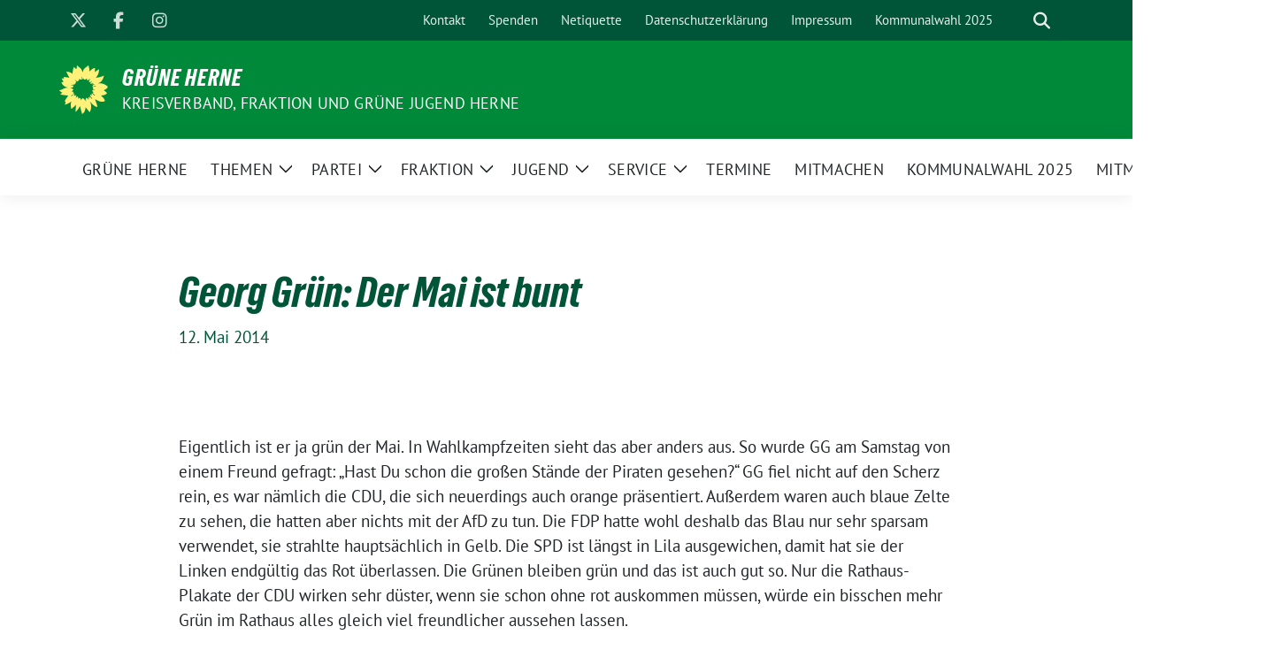

--- FILE ---
content_type: text/html; charset=UTF-8
request_url: https://gruene-herne.de/2014/05/georg-gruen-der-mai-ist-bunt/
body_size: 11070
content:
<!doctype html><html lang="de" class="theme--default"><head><meta charset="UTF-8"><meta name="viewport" content="width=device-width, initial-scale=1"><link rel="profile" href="https://gmpg.org/xfn/11"><meta property="og:url" content="https://gruene-herne.de/2014/05/georg-gruen-der-mai-ist-bunt/"><meta property="og:type" content="website"><meta property="og:title" content="Georg Grün: Der Mai ist bunt"><meta property="og:description" content="Eigentlich ist er ja grün der Mai. In Wahlkampfzeiten sieht das aber anders aus. So wurde GG am Samstag von einem Freund gefragt: „Hast Du schon die großen Stände der [&hellip;]"><meta property="og:image" content="https://gruene-herne.de/wp-content/uploads/2024/05/sunflower-1127174_1920.jpg"><meta name="twitter:card" content="summary_large_image"><meta property="twitter:domain" content="https://gruene-herne.de"><meta property="twitter:url" content="https://gruene-herne.de/2014/05/georg-gruen-der-mai-ist-bunt/"><meta name="twitter:title" content="Georg Grün: Der Mai ist bunt"><meta name="twitter:description" content="Eigentlich ist er ja grün der Mai. In Wahlkampfzeiten sieht das aber anders aus. So wurde GG am Samstag von einem Freund gefragt: „Hast Du schon die großen Stände der [&hellip;]"><meta name="twitter:image" content="https://gruene-herne.de/wp-content/uploads/2024/05/sunflower-1127174_1920.jpg"><title>Georg Grün: Der Mai ist bunt &#8211; GRÜNE HERNE</title><meta name='robots' content='max-image-preview:large' /><link rel="alternate" type="application/rss+xml" title="GRÜNE HERNE &raquo; Feed" href="https://gruene-herne.de/feed/" /><link rel="alternate" type="application/rss+xml" title="GRÜNE HERNE &raquo; Kommentar-Feed" href="https://gruene-herne.de/comments/feed/" /><link rel="alternate" title="oEmbed (JSON)" type="application/json+oembed" href="https://gruene-herne.de/wp-json/oembed/1.0/embed?url=https%3A%2F%2Fgruene-herne.de%2F2014%2F05%2Fgeorg-gruen-der-mai-ist-bunt%2F" /><link rel="alternate" title="oEmbed (XML)" type="text/xml+oembed" href="https://gruene-herne.de/wp-json/oembed/1.0/embed?url=https%3A%2F%2Fgruene-herne.de%2F2014%2F05%2Fgeorg-gruen-der-mai-ist-bunt%2F&#038;format=xml" /><style id='wp-img-auto-sizes-contain-inline-css'>img:is([sizes=auto i],[sizes^="auto," i]){contain-intrinsic-size:3000px 1500px}
/*# sourceURL=wp-img-auto-sizes-contain-inline-css */</style><style id='wp-emoji-styles-inline-css'>img.wp-smiley, img.emoji {
		display: inline !important;
		border: none !important;
		box-shadow: none !important;
		height: 1em !important;
		width: 1em !important;
		margin: 0 0.07em !important;
		vertical-align: -0.1em !important;
		background: none !important;
		padding: 0 !important;
	}
/*# sourceURL=wp-emoji-styles-inline-css */</style><style id='wp-block-library-inline-css'>:root{--wp-block-synced-color:#7a00df;--wp-block-synced-color--rgb:122,0,223;--wp-bound-block-color:var(--wp-block-synced-color);--wp-editor-canvas-background:#ddd;--wp-admin-theme-color:#007cba;--wp-admin-theme-color--rgb:0,124,186;--wp-admin-theme-color-darker-10:#006ba1;--wp-admin-theme-color-darker-10--rgb:0,107,160.5;--wp-admin-theme-color-darker-20:#005a87;--wp-admin-theme-color-darker-20--rgb:0,90,135;--wp-admin-border-width-focus:2px}@media (min-resolution:192dpi){:root{--wp-admin-border-width-focus:1.5px}}.wp-element-button{cursor:pointer}:root .has-very-light-gray-background-color{background-color:#eee}:root .has-very-dark-gray-background-color{background-color:#313131}:root .has-very-light-gray-color{color:#eee}:root .has-very-dark-gray-color{color:#313131}:root .has-vivid-green-cyan-to-vivid-cyan-blue-gradient-background{background:linear-gradient(135deg,#00d084,#0693e3)}:root .has-purple-crush-gradient-background{background:linear-gradient(135deg,#34e2e4,#4721fb 50%,#ab1dfe)}:root .has-hazy-dawn-gradient-background{background:linear-gradient(135deg,#faaca8,#dad0ec)}:root .has-subdued-olive-gradient-background{background:linear-gradient(135deg,#fafae1,#67a671)}:root .has-atomic-cream-gradient-background{background:linear-gradient(135deg,#fdd79a,#004a59)}:root .has-nightshade-gradient-background{background:linear-gradient(135deg,#330968,#31cdcf)}:root .has-midnight-gradient-background{background:linear-gradient(135deg,#020381,#2874fc)}:root{--wp--preset--font-size--normal:16px;--wp--preset--font-size--huge:42px}.has-regular-font-size{font-size:1em}.has-larger-font-size{font-size:2.625em}.has-normal-font-size{font-size:var(--wp--preset--font-size--normal)}.has-huge-font-size{font-size:var(--wp--preset--font-size--huge)}.has-text-align-center{text-align:center}.has-text-align-left{text-align:left}.has-text-align-right{text-align:right}.has-fit-text{white-space:nowrap!important}#end-resizable-editor-section{display:none}.aligncenter{clear:both}.items-justified-left{justify-content:flex-start}.items-justified-center{justify-content:center}.items-justified-right{justify-content:flex-end}.items-justified-space-between{justify-content:space-between}.screen-reader-text{border:0;clip-path:inset(50%);height:1px;margin:-1px;overflow:hidden;padding:0;position:absolute;width:1px;word-wrap:normal!important}.screen-reader-text:focus{background-color:#ddd;clip-path:none;color:#444;display:block;font-size:1em;height:auto;left:5px;line-height:normal;padding:15px 23px 14px;text-decoration:none;top:5px;width:auto;z-index:100000}html :where(.has-border-color){border-style:solid}html :where([style*=border-top-color]){border-top-style:solid}html :where([style*=border-right-color]){border-right-style:solid}html :where([style*=border-bottom-color]){border-bottom-style:solid}html :where([style*=border-left-color]){border-left-style:solid}html :where([style*=border-width]){border-style:solid}html :where([style*=border-top-width]){border-top-style:solid}html :where([style*=border-right-width]){border-right-style:solid}html :where([style*=border-bottom-width]){border-bottom-style:solid}html :where([style*=border-left-width]){border-left-style:solid}html :where(img[class*=wp-image-]){height:auto;max-width:100%}:where(figure){margin:0 0 1em}html :where(.is-position-sticky){--wp-admin--admin-bar--position-offset:var(--wp-admin--admin-bar--height,0px)}@media screen and (max-width:600px){html :where(.is-position-sticky){--wp-admin--admin-bar--position-offset:0px}}

/*# sourceURL=wp-block-library-inline-css */</style><style id='global-styles-inline-css'>:root{--wp--preset--aspect-ratio--square: 1;--wp--preset--aspect-ratio--4-3: 4/3;--wp--preset--aspect-ratio--3-4: 3/4;--wp--preset--aspect-ratio--3-2: 3/2;--wp--preset--aspect-ratio--2-3: 2/3;--wp--preset--aspect-ratio--16-9: 16/9;--wp--preset--aspect-ratio--9-16: 9/16;--wp--preset--color--black: #000000;--wp--preset--color--cyan-bluish-gray: #abb8c3;--wp--preset--color--white: #ffffff;--wp--preset--color--pale-pink: #f78da7;--wp--preset--color--vivid-red: #cf2e2e;--wp--preset--color--luminous-vivid-orange: #ff6900;--wp--preset--color--luminous-vivid-amber: #fcb900;--wp--preset--color--light-green-cyan: #7bdcb5;--wp--preset--color--vivid-green-cyan: #00d084;--wp--preset--color--pale-cyan-blue: #8ed1fc;--wp--preset--color--vivid-cyan-blue: #0693e3;--wp--preset--color--vivid-purple: #9b51e0;--wp--preset--color--himmel: #0BA1DD;--wp--preset--color--tanne: #005437;--wp--preset--color--klee: #008939;--wp--preset--color--klee-700: #006E2E;--wp--preset--color--grashalm: #8ABD24;--wp--preset--color--sonne: #FFF17A;--wp--preset--color--sand: #F5F1E9;--wp--preset--color--gray: #EFF2ED;--wp--preset--gradient--vivid-cyan-blue-to-vivid-purple: linear-gradient(135deg,rgb(6,147,227) 0%,rgb(155,81,224) 100%);--wp--preset--gradient--light-green-cyan-to-vivid-green-cyan: linear-gradient(135deg,rgb(122,220,180) 0%,rgb(0,208,130) 100%);--wp--preset--gradient--luminous-vivid-amber-to-luminous-vivid-orange: linear-gradient(135deg,rgb(252,185,0) 0%,rgb(255,105,0) 100%);--wp--preset--gradient--luminous-vivid-orange-to-vivid-red: linear-gradient(135deg,rgb(255,105,0) 0%,rgb(207,46,46) 100%);--wp--preset--gradient--very-light-gray-to-cyan-bluish-gray: linear-gradient(135deg,rgb(238,238,238) 0%,rgb(169,184,195) 100%);--wp--preset--gradient--cool-to-warm-spectrum: linear-gradient(135deg,rgb(74,234,220) 0%,rgb(151,120,209) 20%,rgb(207,42,186) 40%,rgb(238,44,130) 60%,rgb(251,105,98) 80%,rgb(254,248,76) 100%);--wp--preset--gradient--blush-light-purple: linear-gradient(135deg,rgb(255,206,236) 0%,rgb(152,150,240) 100%);--wp--preset--gradient--blush-bordeaux: linear-gradient(135deg,rgb(254,205,165) 0%,rgb(254,45,45) 50%,rgb(107,0,62) 100%);--wp--preset--gradient--luminous-dusk: linear-gradient(135deg,rgb(255,203,112) 0%,rgb(199,81,192) 50%,rgb(65,88,208) 100%);--wp--preset--gradient--pale-ocean: linear-gradient(135deg,rgb(255,245,203) 0%,rgb(182,227,212) 50%,rgb(51,167,181) 100%);--wp--preset--gradient--electric-grass: linear-gradient(135deg,rgb(202,248,128) 0%,rgb(113,206,126) 100%);--wp--preset--gradient--midnight: linear-gradient(135deg,rgb(2,3,129) 0%,rgb(40,116,252) 100%);--wp--preset--font-size--small: 13px;--wp--preset--font-size--medium: clamp(14px, 0.875rem + ((1vw - 3.2px) * 0.682), 20px);--wp--preset--font-size--large: clamp(22.041px, 1.378rem + ((1vw - 3.2px) * 1.586), 36px);--wp--preset--font-size--x-large: clamp(25.014px, 1.563rem + ((1vw - 3.2px) * 1.93), 42px);--wp--preset--font-family--pt-sans: "PT Sans", sans-serif;--wp--preset--font-family--gruenetypeneue: "GruenType Neue", sans-serif;--wp--preset--spacing--20: 0.44rem;--wp--preset--spacing--30: 0.67rem;--wp--preset--spacing--40: 1rem;--wp--preset--spacing--50: 1.5rem;--wp--preset--spacing--60: 2.25rem;--wp--preset--spacing--70: 3.38rem;--wp--preset--spacing--80: 5.06rem;--wp--preset--shadow--natural: 6px 6px 9px rgba(0, 0, 0, 0.2);--wp--preset--shadow--deep: 12px 12px 50px rgba(0, 0, 0, 0.4);--wp--preset--shadow--sharp: 6px 6px 0px rgba(0, 0, 0, 0.2);--wp--preset--shadow--outlined: 6px 6px 0px -3px rgb(255, 255, 255), 6px 6px rgb(0, 0, 0);--wp--preset--shadow--crisp: 6px 6px 0px rgb(0, 0, 0);}:root { --wp--style--global--content-size: 900px;--wp--style--global--wide-size: 1200px; }:where(body) { margin: 0; }.wp-site-blocks > .alignleft { float: left; margin-right: 2em; }.wp-site-blocks > .alignright { float: right; margin-left: 2em; }.wp-site-blocks > .aligncenter { justify-content: center; margin-left: auto; margin-right: auto; }:where(.is-layout-flex){gap: 0.5em;}:where(.is-layout-grid){gap: 0.5em;}.is-layout-flow > .alignleft{float: left;margin-inline-start: 0;margin-inline-end: 2em;}.is-layout-flow > .alignright{float: right;margin-inline-start: 2em;margin-inline-end: 0;}.is-layout-flow > .aligncenter{margin-left: auto !important;margin-right: auto !important;}.is-layout-constrained > .alignleft{float: left;margin-inline-start: 0;margin-inline-end: 2em;}.is-layout-constrained > .alignright{float: right;margin-inline-start: 2em;margin-inline-end: 0;}.is-layout-constrained > .aligncenter{margin-left: auto !important;margin-right: auto !important;}.is-layout-constrained > :where(:not(.alignleft):not(.alignright):not(.alignfull)){max-width: var(--wp--style--global--content-size);margin-left: auto !important;margin-right: auto !important;}.is-layout-constrained > .alignwide{max-width: var(--wp--style--global--wide-size);}body .is-layout-flex{display: flex;}.is-layout-flex{flex-wrap: wrap;align-items: center;}.is-layout-flex > :is(*, div){margin: 0;}body .is-layout-grid{display: grid;}.is-layout-grid > :is(*, div){margin: 0;}body{font-family: var(--wp--preset--font-family--pt-sans);font-weight: 400;padding-top: 0px;padding-right: 0px;padding-bottom: 0px;padding-left: 0px;}a:where(:not(.wp-element-button)){text-decoration: underline;}h1{color: var(--wp--preset--color--tanne);font-family: var(--wp--preset--font-family--gruenetypeneue);font-weight: 400;}h2{font-family: var(--wp--preset--font-family--gruenetypeneue);font-weight: 400;}:root :where(.wp-element-button, .wp-block-button__link){background-color: #32373c;border-width: 0;color: #fff;font-family: inherit;font-size: inherit;font-style: inherit;font-weight: inherit;letter-spacing: inherit;line-height: inherit;padding-top: calc(0.667em + 2px);padding-right: calc(1.333em + 2px);padding-bottom: calc(0.667em + 2px);padding-left: calc(1.333em + 2px);text-decoration: none;text-transform: inherit;}.has-black-color{color: var(--wp--preset--color--black) !important;}.has-cyan-bluish-gray-color{color: var(--wp--preset--color--cyan-bluish-gray) !important;}.has-white-color{color: var(--wp--preset--color--white) !important;}.has-pale-pink-color{color: var(--wp--preset--color--pale-pink) !important;}.has-vivid-red-color{color: var(--wp--preset--color--vivid-red) !important;}.has-luminous-vivid-orange-color{color: var(--wp--preset--color--luminous-vivid-orange) !important;}.has-luminous-vivid-amber-color{color: var(--wp--preset--color--luminous-vivid-amber) !important;}.has-light-green-cyan-color{color: var(--wp--preset--color--light-green-cyan) !important;}.has-vivid-green-cyan-color{color: var(--wp--preset--color--vivid-green-cyan) !important;}.has-pale-cyan-blue-color{color: var(--wp--preset--color--pale-cyan-blue) !important;}.has-vivid-cyan-blue-color{color: var(--wp--preset--color--vivid-cyan-blue) !important;}.has-vivid-purple-color{color: var(--wp--preset--color--vivid-purple) !important;}.has-himmel-color{color: var(--wp--preset--color--himmel) !important;}.has-tanne-color{color: var(--wp--preset--color--tanne) !important;}.has-klee-color{color: var(--wp--preset--color--klee) !important;}.has-klee-700-color{color: var(--wp--preset--color--klee-700) !important;}.has-grashalm-color{color: var(--wp--preset--color--grashalm) !important;}.has-sonne-color{color: var(--wp--preset--color--sonne) !important;}.has-sand-color{color: var(--wp--preset--color--sand) !important;}.has-gray-color{color: var(--wp--preset--color--gray) !important;}.has-black-background-color{background-color: var(--wp--preset--color--black) !important;}.has-cyan-bluish-gray-background-color{background-color: var(--wp--preset--color--cyan-bluish-gray) !important;}.has-white-background-color{background-color: var(--wp--preset--color--white) !important;}.has-pale-pink-background-color{background-color: var(--wp--preset--color--pale-pink) !important;}.has-vivid-red-background-color{background-color: var(--wp--preset--color--vivid-red) !important;}.has-luminous-vivid-orange-background-color{background-color: var(--wp--preset--color--luminous-vivid-orange) !important;}.has-luminous-vivid-amber-background-color{background-color: var(--wp--preset--color--luminous-vivid-amber) !important;}.has-light-green-cyan-background-color{background-color: var(--wp--preset--color--light-green-cyan) !important;}.has-vivid-green-cyan-background-color{background-color: var(--wp--preset--color--vivid-green-cyan) !important;}.has-pale-cyan-blue-background-color{background-color: var(--wp--preset--color--pale-cyan-blue) !important;}.has-vivid-cyan-blue-background-color{background-color: var(--wp--preset--color--vivid-cyan-blue) !important;}.has-vivid-purple-background-color{background-color: var(--wp--preset--color--vivid-purple) !important;}.has-himmel-background-color{background-color: var(--wp--preset--color--himmel) !important;}.has-tanne-background-color{background-color: var(--wp--preset--color--tanne) !important;}.has-klee-background-color{background-color: var(--wp--preset--color--klee) !important;}.has-klee-700-background-color{background-color: var(--wp--preset--color--klee-700) !important;}.has-grashalm-background-color{background-color: var(--wp--preset--color--grashalm) !important;}.has-sonne-background-color{background-color: var(--wp--preset--color--sonne) !important;}.has-sand-background-color{background-color: var(--wp--preset--color--sand) !important;}.has-gray-background-color{background-color: var(--wp--preset--color--gray) !important;}.has-black-border-color{border-color: var(--wp--preset--color--black) !important;}.has-cyan-bluish-gray-border-color{border-color: var(--wp--preset--color--cyan-bluish-gray) !important;}.has-white-border-color{border-color: var(--wp--preset--color--white) !important;}.has-pale-pink-border-color{border-color: var(--wp--preset--color--pale-pink) !important;}.has-vivid-red-border-color{border-color: var(--wp--preset--color--vivid-red) !important;}.has-luminous-vivid-orange-border-color{border-color: var(--wp--preset--color--luminous-vivid-orange) !important;}.has-luminous-vivid-amber-border-color{border-color: var(--wp--preset--color--luminous-vivid-amber) !important;}.has-light-green-cyan-border-color{border-color: var(--wp--preset--color--light-green-cyan) !important;}.has-vivid-green-cyan-border-color{border-color: var(--wp--preset--color--vivid-green-cyan) !important;}.has-pale-cyan-blue-border-color{border-color: var(--wp--preset--color--pale-cyan-blue) !important;}.has-vivid-cyan-blue-border-color{border-color: var(--wp--preset--color--vivid-cyan-blue) !important;}.has-vivid-purple-border-color{border-color: var(--wp--preset--color--vivid-purple) !important;}.has-himmel-border-color{border-color: var(--wp--preset--color--himmel) !important;}.has-tanne-border-color{border-color: var(--wp--preset--color--tanne) !important;}.has-klee-border-color{border-color: var(--wp--preset--color--klee) !important;}.has-klee-700-border-color{border-color: var(--wp--preset--color--klee-700) !important;}.has-grashalm-border-color{border-color: var(--wp--preset--color--grashalm) !important;}.has-sonne-border-color{border-color: var(--wp--preset--color--sonne) !important;}.has-sand-border-color{border-color: var(--wp--preset--color--sand) !important;}.has-gray-border-color{border-color: var(--wp--preset--color--gray) !important;}.has-vivid-cyan-blue-to-vivid-purple-gradient-background{background: var(--wp--preset--gradient--vivid-cyan-blue-to-vivid-purple) !important;}.has-light-green-cyan-to-vivid-green-cyan-gradient-background{background: var(--wp--preset--gradient--light-green-cyan-to-vivid-green-cyan) !important;}.has-luminous-vivid-amber-to-luminous-vivid-orange-gradient-background{background: var(--wp--preset--gradient--luminous-vivid-amber-to-luminous-vivid-orange) !important;}.has-luminous-vivid-orange-to-vivid-red-gradient-background{background: var(--wp--preset--gradient--luminous-vivid-orange-to-vivid-red) !important;}.has-very-light-gray-to-cyan-bluish-gray-gradient-background{background: var(--wp--preset--gradient--very-light-gray-to-cyan-bluish-gray) !important;}.has-cool-to-warm-spectrum-gradient-background{background: var(--wp--preset--gradient--cool-to-warm-spectrum) !important;}.has-blush-light-purple-gradient-background{background: var(--wp--preset--gradient--blush-light-purple) !important;}.has-blush-bordeaux-gradient-background{background: var(--wp--preset--gradient--blush-bordeaux) !important;}.has-luminous-dusk-gradient-background{background: var(--wp--preset--gradient--luminous-dusk) !important;}.has-pale-ocean-gradient-background{background: var(--wp--preset--gradient--pale-ocean) !important;}.has-electric-grass-gradient-background{background: var(--wp--preset--gradient--electric-grass) !important;}.has-midnight-gradient-background{background: var(--wp--preset--gradient--midnight) !important;}.has-small-font-size{font-size: var(--wp--preset--font-size--small) !important;}.has-medium-font-size{font-size: var(--wp--preset--font-size--medium) !important;}.has-large-font-size{font-size: var(--wp--preset--font-size--large) !important;}.has-x-large-font-size{font-size: var(--wp--preset--font-size--x-large) !important;}.has-pt-sans-font-family{font-family: var(--wp--preset--font-family--pt-sans) !important;}.has-gruenetypeneue-font-family{font-family: var(--wp--preset--font-family--gruenetypeneue) !important;}
/*# sourceURL=global-styles-inline-css */</style><link rel='stylesheet' id='sunflower-style-css' href='https://gruene-herne.de/wp-content/cache/autoptimize/2/autoptimize_single_c476715b0e0521f7676675f51d667f69.php?ver=2.2.13' media='all' /><link rel='stylesheet' id='lightbox-css' href='https://gruene-herne.de/wp-content/themes/sunflower/assets/vndr/lightbox2/dist/css/lightbox.min.css?ver=4.3.0' media='all' /> <script defer src="https://gruene-herne.de/wp-includes/js/jquery/jquery.min.js?ver=3.7.1" id="jquery-core-js"></script> <script defer src="https://gruene-herne.de/wp-includes/js/jquery/jquery-migrate.min.js?ver=3.4.1" id="jquery-migrate-js"></script> <link rel="https://api.w.org/" href="https://gruene-herne.de/wp-json/" /><link rel="alternate" title="JSON" type="application/json" href="https://gruene-herne.de/wp-json/wp/v2/posts/14972" /><link rel="EditURI" type="application/rsd+xml" title="RSD" href="https://gruene-herne.de/xmlrpc.php?rsd" /><link rel="canonical" href="https://gruene-herne.de/2014/05/georg-gruen-der-mai-ist-bunt/" /><link rel='shortlink' href='https://gruene-herne.de/?p=14972' /><style class='wp-fonts-local'>@font-face{font-family:"PT Sans";font-style:normal;font-weight:400;font-display:fallback;src:url('https://gruene-herne.de/wp-content/themes/sunflower/assets/fonts/pt-sans-v17-latin_latin-ext-regular.woff2') format('woff2'), url('https://gruene-herne.de/wp-content/themes/sunflower/assets/fonts/pt-sans-v17-latin_latin-ext-regular.ttf') format('truetype');font-stretch:normal;}
@font-face{font-family:"PT Sans";font-style:italic;font-weight:400;font-display:fallback;src:url('https://gruene-herne.de/wp-content/themes/sunflower/assets/fonts/pt-sans-v17-latin_latin-ext-italic.woff2') format('woff2'), url('https://gruene-herne.de/wp-content/themes/sunflower/assets/fonts/pt-sans-v17-latin_latin-ext-italic.ttf') format('truetype');font-stretch:normal;}
@font-face{font-family:"PT Sans";font-style:normal;font-weight:700;font-display:fallback;src:url('https://gruene-herne.de/wp-content/themes/sunflower/assets/fonts/pt-sans-v17-latin_latin-ext-700.woff2') format('woff2'), url('https://gruene-herne.de/wp-content/themes/sunflower/assets/fonts/pt-sans-v17-latin_latin-ext-700.ttf') format('truetype');font-stretch:normal;}
@font-face{font-family:"PT Sans";font-style:italic;font-weight:700;font-display:fallback;src:url('https://gruene-herne.de/wp-content/themes/sunflower/assets/fonts/pt-sans-v17-latin_latin-ext-700italic.woff2') format('woff2'), url('https://gruene-herne.de/wp-content/themes/sunflower/assets/fonts/pt-sans-v17-latin_latin-ext-700italic.ttf') format('truetype');font-stretch:normal;}
@font-face{font-family:"GruenType Neue";font-style:normal;font-weight:400;font-display:block;src:url('https://gruene-herne.de/wp-content/themes/sunflower/assets/fonts/GrueneTypeNeue-Regular.woff2') format('woff2'), url('https://gruene-herne.de/wp-content/themes/sunflower/assets/fonts/GrueneTypeNeue-Regular.woff') format('woff');font-stretch:normal;}</style><link rel="icon" href="https://gruene-herne.de/wp-content/themes/sunflower/assets/img/favicon.ico" sizes="32x32" /><link rel="icon" href="https://gruene-herne.de/wp-content/themes/sunflower/assets/img/sunflower-192.png" sizes="192x192" /><link rel="apple-touch-icon" href="https://gruene-herne.de/wp-content/themes/sunflower/assets/img/sunflower-180.png" /><meta name="msapplication-TileImage" content="https://gruene-herne.de/wp-content/themes/sunflower/assets/img/sunflower-270.png" /></head><body class="wp-singular post-template-default single single-post postid-14972 single-format-standard wp-embed-responsive wp-theme-sunflower no-sidebar">
<div id="page" class="site"> <a class="skip-link screen-reader-text" href="#primary">Weiter zum Inhalt</a><header id="masthead" class="site-header"><nav class="navbar navbar-top d-none d-lg-block navbar-expand-lg navbar-dark p-0 topmenu"><div class="container"> <button class="navbar-toggler" type="button" data-bs-toggle="collapse" data-bs-target="#topmenu-container" aria-controls="topmenu-container" aria-expanded="false" aria-label="Toggle navigation"> <span class="navbar-toggler-icon"></span> </button><div class="collapse navbar-collapse justify-content-between" id="topmenu-container"><div class="social-media-profiles d-none d-md-flex"><a href="https://twitter.com/GrueneHerne" target="_blank" title="X (Twitter)" class="social-media-profile" rel="me"><i class="fab fa-x-twitter"></i></a><a href="https://www.facebook.com/GrueneHerne" target="_blank" title="Facebook" class="social-media-profile" rel="me"><i class="fab fa-facebook-f"></i></a><a href="https://www.instagram.com/grueneherne/" target="_blank" title="Instagram" class="social-media-profile" rel="me"><i class="fab fa-instagram"></i></a></div><div class="d-flex"><ul id="topmenu" class="navbar-nav small" itemscope itemtype="http://www.schema.org/SiteNavigationElement"><li  id="menu-item-16828" class="menu-item menu-item-type-post_type menu-item-object-page menu-item-16828 nav-item"><a itemprop="url" href="https://gruene-herne.de/kontakt/" class="nav-link"><span itemprop="name">Kontakt</span></a></li><li  id="menu-item-16597" class="menu-item menu-item-type-post_type menu-item-object-page menu-item-16597 nav-item"><a itemprop="url" href="https://gruene-herne.de/deine-spende-an-die-herner-gruenen/" class="nav-link"><span itemprop="name">Spenden</span></a></li><li  id="menu-item-16594" class="menu-item menu-item-type-post_type menu-item-object-page menu-item-16594 nav-item"><a itemprop="url" href="https://gruene-herne.de/netiquette/" class="nav-link"><span itemprop="name">Netiquette</span></a></li><li  id="menu-item-16593" class="menu-item menu-item-type-post_type menu-item-object-page menu-item-privacy-policy menu-item-16593 nav-item"><a itemprop="url" href="https://gruene-herne.de/impressum-datenschutzerklaerung/" class="nav-link"><span itemprop="name">Datenschutzerklärung</span></a></li><li  id="menu-item-17330" class="menu-item menu-item-type-post_type menu-item-object-page menu-item-17330 nav-item"><a itemprop="url" href="https://gruene-herne.de/impressum/" class="nav-link"><span itemprop="name">Impressum</span></a></li><li  id="menu-item-22563" class="menu-item menu-item-type-post_type menu-item-object-page menu-item-22563 nav-item"><a itemprop="url" href="https://gruene-herne.de/kommunalwahl2025/" class="nav-link"><span itemprop="name">Kommunalwahl 2025</span></a></li></ul><form class="form-inline my-2 my-md-0 search d-flex" action="https://gruene-herne.de"> <label for="topbar-search" class="visually-hidden">Suche</label> <input id="topbar-search" class="form-control form-control-sm topbar-search-q" name="s" type="text" placeholder="Suche" aria-label="Suche"
 value=""
 > <input type="submit" class="d-none" value="Suche" aria-label="Suche"></form> <button class="show-search me-3" title="zeige Suche" aria-label="zeige Suche"> <i class="fas fa-search"></i> </button></div></div></div></nav><div class="container-fluid bloginfo bg-primary"><div class="container d-flex align-items-center"><div class="img-container
 sunflower-logo				"> <a href="https://gruene-herne.de" rel="home" aria-current="page" title="GRÜNE HERNE"><img src="https://gruene-herne.de/wp-content/themes/sunflower/assets/img/sunflower.svg" class="" alt="Logo"></a></div><div> <a href="https://gruene-herne.de" class="d-block h5 text-white bloginfo-name no-link"> GRÜNE HERNE </a> <a href="https://gruene-herne.de" class="d-block text-white mb-0 bloginfo-description no-link"> Kreisverband, Fraktion und GRÜNE JUGEND Herne </a></div></div></div></header><div id="navbar-sticky-detector"></div><nav class="navbar navbar-main navbar-expand-lg navbar-light bg-white"><div class="container"> <a class="navbar-brand" href="https://gruene-herne.de"><img src="https://gruene-herne.de/wp-content/themes/sunflower/assets/img/sunflower.svg" class="sunflower-logo" alt="Sonnenblume - Logo" title="GRÜNE HERNE"></a> <button class="navbar-toggler collapsed" type="button" data-bs-toggle="collapse" data-bs-target="#mainmenu-container" aria-controls="mainmenu" aria-expanded="false" aria-label="Toggle navigation"> <i class="fas fa-times close"></i> <i class="fas fa-bars open"></i> </button><div class="collapse navbar-collapse" id="mainmenu-container"><ul id="mainmenu" class="navbar-nav mr-auto" itemscope itemtype="http://www.schema.org/SiteNavigationElement"><li  id="menu-item-16487" class="home menu-item menu-item-type-custom menu-item-object-custom menu-item-home menu-item-16487 nav-item"><a itemprop="url" href="https://gruene-herne.de/" class="nav-link"><span itemprop="name">GRÜNE HERNE</span></a></li><li  id="menu-item-17229" class="menu-item menu-item-type-post_type menu-item-object-page menu-item-has-children dropdown menu-item-17229 nav-item"><a href="https://gruene-herne.de/themen/klimawandel/" data-toggle="dropdown" aria-expanded="false" class="dropdown-toggle nav-link" id="menu-item-dropdown-17229"><span itemprop="name">Themen</span></a> <button class="toggle submenu-expand submenu-opener" data-toggle-target="dropdown" data-bs-toggle="dropdown" aria-expanded="false"> <span class="screen-reader-text">Zeige Untermenü</span> </button><div class="dropdown-menu dropdown-menu-level-0"><ul aria-labelledby="menu-item-dropdown-17229"><li  id="menu-item-19446" class="menu-item menu-item-type-post_type menu-item-object-page menu-item-19446 nav-item"><a itemprop="url" href="https://gruene-herne.de/themen/bildung/" class="dropdown-item"><span itemprop="name">Bildung</span></a></li><li  id="menu-item-19564" class="menu-item menu-item-type-post_type menu-item-object-page menu-item-19564 nav-item"><a itemprop="url" href="https://gruene-herne.de/themen/blumenthal/" class="dropdown-item"><span itemprop="name">Blumenthal-Gelände</span></a></li><li  id="menu-item-18485" class="menu-item menu-item-type-post_type menu-item-object-page menu-item-18485 nav-item"><a itemprop="url" href="https://gruene-herne.de/corona-virus/" class="dropdown-item"><span itemprop="name">Corona-Virus</span></a></li><li  id="menu-item-17227" class="menu-item menu-item-type-post_type menu-item-object-page menu-item-17227 nav-item"><a itemprop="url" href="https://gruene-herne.de/themen/flaechenschutz/" class="dropdown-item"><span itemprop="name">Flächenschutz</span></a></li><li  id="menu-item-20679" class="menu-item menu-item-type-post_type menu-item-object-page menu-item-20679 nav-item"><a itemprop="url" href="https://gruene-herne.de/funkenberg/" class="dropdown-item"><span itemprop="name">Funkenbergquartier</span></a></li><li  id="menu-item-17230" class="menu-item menu-item-type-post_type menu-item-object-page menu-item-17230 nav-item"><a itemprop="url" href="https://gruene-herne.de/themen/klimawandel/" class="dropdown-item"><span itemprop="name">Klimakrise</span></a></li><li  id="menu-item-17828" class="menu-item menu-item-type-custom menu-item-object-custom menu-item-17828 nav-item"><a itemprop="url" href="https://gruene-herne.de/kommunalwahl2025/" class="dropdown-item"><span itemprop="name">Kommunalwahl</span></a></li><li  id="menu-item-18226" class="menu-item menu-item-type-post_type menu-item-object-page menu-item-18226 nav-item"><a itemprop="url" href="https://gruene-herne.de/my-body-my-choice/" class="dropdown-item"><span itemprop="name">My Body, my Choice</span></a></li><li  id="menu-item-17228" class="menu-item menu-item-type-post_type menu-item-object-page menu-item-17228 nav-item"><a itemprop="url" href="https://gruene-herne.de/themen/verkehrswende/" class="dropdown-item"><span itemprop="name">Verkehrswende</span></a></li><li  id="menu-item-19532" class="menu-item menu-item-type-post_type menu-item-object-page menu-item-19532 nav-item"><a itemprop="url" href="https://gruene-herne.de/themen/vielfalt/" class="dropdown-item"><span itemprop="name">Vielfalt</span></a></li></ul></div></li><li  id="menu-item-16582" class="menu-item menu-item-type-taxonomy menu-item-object-category menu-item-has-children dropdown menu-item-16582 nav-item"><a href="https://gruene-herne.de/kategorie/partei/" data-toggle="dropdown" aria-expanded="false" class="dropdown-toggle nav-link" id="menu-item-dropdown-16582"><span itemprop="name">Partei</span></a> <button class="toggle submenu-expand submenu-opener" data-toggle-target="dropdown" data-bs-toggle="dropdown" aria-expanded="false"> <span class="screen-reader-text">Zeige Untermenü</span> </button><div class="dropdown-menu dropdown-menu-level-0"><ul aria-labelledby="menu-item-dropdown-16582"><li  id="menu-item-17198" class="menu-item menu-item-type-taxonomy menu-item-object-category menu-item-17198 nav-item"><a itemprop="url" href="https://gruene-herne.de/kategorie/partei/" class="dropdown-item"><span itemprop="name">Aktuelles</span></a></li><li  id="menu-item-16592" class="menu-item menu-item-type-post_type menu-item-object-page menu-item-16592 nav-item"><a itemprop="url" href="https://gruene-herne.de/ueber-partei/" class="dropdown-item"><span itemprop="name">Über die Partei</span></a></li><li  id="menu-item-16583" class="menu-item menu-item-type-post_type menu-item-object-page menu-item-16583 nav-item"><a itemprop="url" href="https://gruene-herne.de/personen/" class="dropdown-item"><span itemprop="name">Personen</span></a></li><li  id="menu-item-17274" class="menu-item menu-item-type-post_type menu-item-object-page menu-item-17274 nav-item"><a itemprop="url" href="https://gruene-herne.de/abgeordnete/" class="dropdown-item"><span itemprop="name">Abgeordnete</span></a></li><li  id="menu-item-17273" class="menu-item menu-item-type-post_type menu-item-object-page menu-item-17273 nav-item"><a itemprop="url" href="https://gruene-herne.de/grundwerte/" class="dropdown-item"><span itemprop="name">Grundwerte</span></a></li><li  id="menu-item-17272" class="menu-item menu-item-type-post_type menu-item-object-page menu-item-17272 nav-item"><a itemprop="url" href="https://gruene-herne.de/geschichte/" class="dropdown-item"><span itemprop="name">Geschichte</span></a></li></ul></div></li><li  id="menu-item-16484" class="menu-item menu-item-type-taxonomy menu-item-object-category current-post-ancestor current-menu-parent current-post-parent menu-item-has-children dropdown active menu-item-16484 nav-item"><a href="https://gruene-herne.de/kategorie/fraktion/" data-toggle="dropdown" aria-expanded="false" class="dropdown-toggle nav-link" id="menu-item-dropdown-16484"><span itemprop="name">Fraktion</span></a> <button class="toggle submenu-expand submenu-opener" data-toggle-target="dropdown" data-bs-toggle="dropdown" aria-expanded="false"> <span class="screen-reader-text">Zeige Untermenü</span> </button><div class="dropdown-menu dropdown-menu-level-0"><ul aria-labelledby="menu-item-dropdown-16484"><li  id="menu-item-17199" class="menu-item menu-item-type-taxonomy menu-item-object-category current-post-ancestor current-menu-parent current-post-parent active menu-item-17199 nav-item"><a itemprop="url" href="https://gruene-herne.de/kategorie/fraktion/" class="dropdown-item"><span itemprop="name">Aktuelles</span></a></li><li  id="menu-item-16591" class="menu-item menu-item-type-post_type menu-item-object-page menu-item-16591 nav-item"><a itemprop="url" href="https://gruene-herne.de/ueber-fraktion/" class="dropdown-item"><span itemprop="name">Über die Fraktion</span></a></li><li  id="menu-item-22350" class="menu-item menu-item-type-post_type menu-item-object-page menu-item-22350 nav-item"><a itemprop="url" href="https://gruene-herne.de/gremien-fraktion/" class="dropdown-item"><span itemprop="name">Gremien</span></a></li><li  id="menu-item-21454" class="menu-item menu-item-type-post_type menu-item-object-page menu-item-21454 nav-item"><a itemprop="url" href="https://gruene-herne.de/antraege-2/" class="dropdown-item"><span itemprop="name">Anträge und Anfragen</span></a></li></ul></div></li><li  id="menu-item-16486" class="menu-item menu-item-type-custom menu-item-object-custom menu-item-has-children dropdown menu-item-16486 nav-item"><a href="https://gruene-herne.de/kategorie/gruene-jugend/" data-toggle="dropdown" aria-expanded="false" class="dropdown-toggle nav-link" id="menu-item-dropdown-16486"><span itemprop="name">Jugend</span></a> <button class="toggle submenu-expand submenu-opener" data-toggle-target="dropdown" data-bs-toggle="dropdown" aria-expanded="false"> <span class="screen-reader-text">Zeige Untermenü</span> </button><div class="dropdown-menu dropdown-menu-level-0"><ul aria-labelledby="menu-item-dropdown-16486"><li  id="menu-item-17247" class="menu-item menu-item-type-taxonomy menu-item-object-category menu-item-17247 nav-item"><a itemprop="url" href="https://gruene-herne.de/kategorie/gruene-jugend/" class="dropdown-item"><span itemprop="name">Aktuelles</span></a></li><li  id="menu-item-17251" class="menu-item menu-item-type-post_type menu-item-object-page menu-item-17251 nav-item"><a itemprop="url" href="https://gruene-herne.de/ueber-die-jugend/" class="dropdown-item"><span itemprop="name">Über die Jugend</span></a></li><li  id="menu-item-17258" class="menu-item menu-item-type-post_type menu-item-object-page menu-item-17258 nav-item"><a itemprop="url" href="https://gruene-herne.de/menschen/" class="dropdown-item"><span itemprop="name">Menschen</span></a></li></ul></div></li><li  id="menu-item-17047" class="menu-item menu-item-type-post_type menu-item-object-page menu-item-has-children dropdown menu-item-17047 nav-item"><a href="https://gruene-herne.de/termine/" data-toggle="dropdown" aria-expanded="false" class="dropdown-toggle nav-link" id="menu-item-dropdown-17047"><span itemprop="name">Service</span></a> <button class="toggle submenu-expand submenu-opener" data-toggle-target="dropdown" data-bs-toggle="dropdown" aria-expanded="false"> <span class="screen-reader-text">Zeige Untermenü</span> </button><div class="dropdown-menu dropdown-menu-level-0"><ul aria-labelledby="menu-item-dropdown-17047"><li  id="menu-item-16492" class="menu-item menu-item-type-post_type menu-item-object-page menu-item-16492 nav-item"><a itemprop="url" href="https://gruene-herne.de/termine/" class="dropdown-item"><span itemprop="name">Termine</span></a></li><li  id="menu-item-17048" class="menu-item menu-item-type-post_type menu-item-object-page menu-item-17048 nav-item"><a itemprop="url" href="https://gruene-herne.de/kontakt/" class="dropdown-item"><span itemprop="name">Kontakt</span></a></li><li  id="menu-item-17131" class="menu-item menu-item-type-post_type menu-item-object-page menu-item-17131 nav-item"><a itemprop="url" href="https://gruene-herne.de/ueber-partei/satzung/" class="dropdown-item"><span itemprop="name">Grüne Regeln</span></a></li><li  id="menu-item-17194" class="menu-item menu-item-type-custom menu-item-object-custom menu-item-17194 nav-item"><a target="_blank" rel="noopener noreferrer" itemprop="url" href="https://netz.gruene.de/" class="dropdown-item"><span itemprop="name">Grünes Netz</span></a></li></ul></div></li><li  id="menu-item-21389" class="menu-item menu-item-type-post_type_archive menu-item-object-sunflower_event menu-item-21389 nav-item"><a itemprop="url" href="https://gruene-herne.de/termine/" class="nav-link"><span itemprop="name">Termine</span></a></li><li  id="menu-item-16613" class="cta menu-item menu-item-type-post_type menu-item-object-page menu-item-16613 nav-item"><a itemprop="url" href="https://gruene-herne.de/werde-jetzt-aktiv/" class="nav-link"><span itemprop="name">Mitmachen</span></a></li><li  id="menu-item-22662" class="menu-item menu-item-type-post_type menu-item-object-page menu-item-22662 nav-item"><a itemprop="url" href="https://gruene-herne.de/kommunalwahl2025/" class="nav-link"><span itemprop="name">Kommunalwahl 2025</span></a></li><li  id="menu-item-22356" class="menu-item menu-item-type-custom menu-item-object-custom menu-item-22356 nav-item"><a target="_blank" rel="noopener noreferrer" itemprop="url" href="https://www.mitmachstadt-herne.de" class="nav-link"><span itemprop="name">Mitmachstadt Herne</span></a></li></ul><form class="form-inline my-2 mb-2 search d-block d-lg-none" action="https://gruene-herne.de"> <input class="form-control form-control-sm topbar-search-q" name="s" type="text" placeholder="Suche" aria-label="Suche"
 value=""
 > <input type="submit" class="d-none" value="Suche" aria-label="Suche"></form></div></div></nav><div id="content" class="container container-narrow "><div class="row"><div class="col-12"><main id="primary" class="site-main"><article id="post-14972" class="display-single post-14972 post type-post status-publish format-standard hentry category-fraktion"><header class="entry-header has-no-post-thumbnail"><div class="row position-relative"><div class="col-12"><h1 class="entry-title">Georg Grün: Der Mai ist bunt</h1><div class="entry-meta mb-3"> <span class="posted-on"><time class="entry-date published" datetime="2014-05-12T18:21:33+02:00">12. Mai 2014</time><time class="updated" datetime="2020-03-06T18:48:30+01:00">6. März 2020</time></span></div></div></div></header><div class="row"><div class="order-1 col-md-12"><div class="entry-content accordion"><p>Eigentlich ist er ja grün der Mai. In Wahlkampfzeiten sieht das aber anders aus. So wurde GG am Samstag von einem Freund gefragt: „Hast Du schon die großen Stände der Piraten gesehen?“<span id="more-14972"></span> GG fiel nicht auf den Scherz rein, es war nämlich die CDU, die sich neuerdings auch orange präsentiert. Außerdem waren auch blaue Zelte zu sehen, die hatten aber nichts mit der AfD zu tun. Die FDP hatte wohl deshalb das Blau nur sehr sparsam verwendet, sie strahlte hauptsächlich in Gelb. Die SPD ist längst in Lila ausgewichen, damit hat sie der Linken endgültig das Rot überlassen. Die Grünen bleiben grün und das ist auch gut so. Nur die Rathaus-Plakate der CDU wirken sehr düster, wenn sie schon ohne rot auskommen müssen, würde ein bisschen mehr Grün im Rathaus alles gleich viel freundlicher aussehen lassen.</p></div></div></div><div class="row"><footer class="entry-footer mt-4"><div class="d-flex mt-2 mb-2"><div class="social-media-sharers mb-5"><a href="https://www.facebook.com/sharer/sharer.php?u=https://gruene-herne.de/2014/05/georg-gruen-der-mai-ist-bunt/" target="_blank" title="Auf Facebook teilen " class="sharer"><i class="fab fa-facebook-f"></i></a> <a href="mailto:?subject=Georg%20Gr%C3%BCn%3A%20Der%20Mai%20ist%20bunt&amp;body=https://gruene-herne.de/2014/05/georg-gruen-der-mai-ist-bunt/" target="_blank" title="Sende E-Mail" class="sharer"><i class="fas fa-envelope"></i></a></div><div> <span class="cat-links small"><a href="https://gruene-herne.de/kategorie/fraktion/" rel="category tag">Fraktion</a></span></div></div></footer></div></article></main></div></div><div class="row sunflower-post-navigation mb-3"><div class="col-12 col-md-6 mb-2 mb-md-0"><div class=""><a href="https://gruene-herne.de/2014/05/tina-jelveh-ob-soll-in-schulen-fuer-verwaltungsjobs-werben/" rel="prev">Tina Jelveh: OB soll in Schulen für Verwaltungsjobs werben<div class="announce">zurück</div></a></div></div><div class="col-12 col-md-6"><div class=""><a href="https://gruene-herne.de/2014/05/fairen-kaffee-und-gute-gespraeche/" rel="next">Fairen Kaffee und gute Gespräche…<div class="announce">vor</div></a></div></div></div></div><footer id="colophon" class="site-footer"><div class="container site-info"><div class="row"><div class="col-12 col-md-4 d-flex justify-content-center justify-content-md-start"><nav class="navbar navbar-top navbar-expand-md "><div class="text-center "><ul id="footer1" class="navbar-nav small" itemscope itemtype="http://www.schema.org/SiteNavigationElement"><li  id="menu-item-16599" class="twitter menu-item menu-item-type-custom menu-item-object-custom menu-item-16599 nav-item"><a target="_blank" rel="noopener noreferrer" itemprop="url" href="https://twitter.com/grueneherne?lang=de" class="nav-link"><span itemprop="name">Twitter</span></a></li><li  id="menu-item-16598" class="facebook menu-item menu-item-type-custom menu-item-object-custom menu-item-16598 nav-item"><a target="_blank" rel="noopener noreferrer" itemprop="url" href="https://www.facebook.com/GrueneHerne/" class="nav-link"><span itemprop="name">Facebook</span></a></li><li  id="menu-item-16600" class="instagram menu-item menu-item-type-custom menu-item-object-custom menu-item-16600 nav-item"><a target="_blank" rel="noopener noreferrer" itemprop="url" href="https://www.instagram.com/grueneherne/" class="nav-link"><span itemprop="name">Instagram</span></a></li></ul></div></nav></div><div class="col-12 col-md-4 p-2 justify-content-center d-flex"> <a href="https://twitter.com/GrueneHerne" target="_blank" title="X (Twitter)" class="social-media-profile" rel="me"><i class="fab fa-x-twitter"></i></a><a href="https://www.facebook.com/GrueneHerne" target="_blank" title="Facebook" class="social-media-profile" rel="me"><i class="fab fa-facebook-f"></i></a><a href="https://www.instagram.com/grueneherne/" target="_blank" title="Instagram" class="social-media-profile" rel="me"><i class="fab fa-instagram"></i></a></div><div class="col-12 col-md-4 d-flex justify-content-center justify-content-md-end"><nav class="navbar navbar-top navbar-expand-md"><div class="text-center"></div></nav></div></div><div class="row"><div class="col-12 mt-4 mb-4"><hr></div></div><div class="row d-block d-lg-none mb-5"><div class="col-12"><nav class=" navbar navbar-top navbar-expand-md d-flex justify-content-center"><div class="text-center"><ul id="topmenu-footer" class="navbar-nav small" itemscope itemtype="http://www.schema.org/SiteNavigationElement"><li  class="menu-item menu-item-type-post_type menu-item-object-page menu-item-16828 nav-item"><a itemprop="url" href="https://gruene-herne.de/kontakt/" class="nav-link"><span itemprop="name">Kontakt</span></a></li><li  class="menu-item menu-item-type-post_type menu-item-object-page menu-item-16597 nav-item"><a itemprop="url" href="https://gruene-herne.de/deine-spende-an-die-herner-gruenen/" class="nav-link"><span itemprop="name">Spenden</span></a></li><li  class="menu-item menu-item-type-post_type menu-item-object-page menu-item-16594 nav-item"><a itemprop="url" href="https://gruene-herne.de/netiquette/" class="nav-link"><span itemprop="name">Netiquette</span></a></li><li  class="menu-item menu-item-type-post_type menu-item-object-page menu-item-privacy-policy menu-item-16593 nav-item"><a itemprop="url" href="https://gruene-herne.de/impressum-datenschutzerklaerung/" class="nav-link"><span itemprop="name">Datenschutzerklärung</span></a></li><li  class="menu-item menu-item-type-post_type menu-item-object-page menu-item-17330 nav-item"><a itemprop="url" href="https://gruene-herne.de/impressum/" class="nav-link"><span itemprop="name">Impressum</span></a></li><li  class="menu-item menu-item-type-post_type menu-item-object-page menu-item-22563 nav-item"><a itemprop="url" href="https://gruene-herne.de/kommunalwahl2025/" class="nav-link"><span itemprop="name">Kommunalwahl 2025</span></a></li></ul></div></nav></div></div><div class="row"><div class="col-8 col-md-10"><p class="small"> GRÜNE HERNE benutzt das<br>freie
 grüne Theme <a href="https://sunflower-theme.de" target="_blank">sunflower</a> &dash; ein
 Angebot der <a href="https://verdigado.com/" target="_blank">verdigado eG</a>.</p></div><div class="col-4 col-md-2"> <img src="https://gruene-herne.de/wp-content/themes/sunflower/assets/img/logo-diegruenen.png" class="img-fluid" alt="Logo BÜNDNIS 90/DIE GRÜNEN"></div></div></div></footer></div> <script type="speculationrules">{"prefetch":[{"source":"document","where":{"and":[{"href_matches":"/*"},{"not":{"href_matches":["/wp-*.php","/wp-admin/*","/wp-content/uploads/sites/2/*","/wp-content/*","/wp-content/plugins/*","/wp-content/themes/sunflower/*","/*\\?(.+)"]}},{"not":{"selector_matches":"a[rel~=\"nofollow\"]"}},{"not":{"selector_matches":".no-prefetch, .no-prefetch a"}}]},"eagerness":"conservative"}]}</script> <script defer src="https://gruene-herne.de/wp-content/themes/sunflower/assets/vndr/bootstrap/dist/js/bootstrap.bundle.min.js?ver=2.2.13" id="bootstrap-js"></script> <script defer id="frontend-js-extra" src="[data-uri]"></script> <script defer src="https://gruene-herne.de/wp-content/cache/autoptimize/2/autoptimize_single_77f4e7be7334e57aeafa7821f2c7d350.php?ver=2.2.13" id="frontend-js"></script> <script defer src="https://gruene-herne.de/wp-content/themes/sunflower/assets/vndr/lightbox2/dist/js/lightbox.min.js?ver=3.3.0" id="lightbox-js"></script> <script defer src="https://gruene-herne.de/wp-includes/js/imagesloaded.min.js?ver=5.0.0" id="imagesloaded-js"></script> <script defer src="https://gruene-herne.de/wp-includes/js/masonry.min.js?ver=4.2.2" id="masonry-js"></script> <script id="wp-emoji-settings" type="application/json">{"baseUrl":"https://s.w.org/images/core/emoji/17.0.2/72x72/","ext":".png","svgUrl":"https://s.w.org/images/core/emoji/17.0.2/svg/","svgExt":".svg","source":{"concatemoji":"https://gruene-herne.de/wp-includes/js/wp-emoji-release.min.js?ver=6.9"}}</script> <script type="module">/*! This file is auto-generated */
const a=JSON.parse(document.getElementById("wp-emoji-settings").textContent),o=(window._wpemojiSettings=a,"wpEmojiSettingsSupports"),s=["flag","emoji"];function i(e){try{var t={supportTests:e,timestamp:(new Date).valueOf()};sessionStorage.setItem(o,JSON.stringify(t))}catch(e){}}function c(e,t,n){e.clearRect(0,0,e.canvas.width,e.canvas.height),e.fillText(t,0,0);t=new Uint32Array(e.getImageData(0,0,e.canvas.width,e.canvas.height).data);e.clearRect(0,0,e.canvas.width,e.canvas.height),e.fillText(n,0,0);const a=new Uint32Array(e.getImageData(0,0,e.canvas.width,e.canvas.height).data);return t.every((e,t)=>e===a[t])}function p(e,t){e.clearRect(0,0,e.canvas.width,e.canvas.height),e.fillText(t,0,0);var n=e.getImageData(16,16,1,1);for(let e=0;e<n.data.length;e++)if(0!==n.data[e])return!1;return!0}function u(e,t,n,a){switch(t){case"flag":return n(e,"\ud83c\udff3\ufe0f\u200d\u26a7\ufe0f","\ud83c\udff3\ufe0f\u200b\u26a7\ufe0f")?!1:!n(e,"\ud83c\udde8\ud83c\uddf6","\ud83c\udde8\u200b\ud83c\uddf6")&&!n(e,"\ud83c\udff4\udb40\udc67\udb40\udc62\udb40\udc65\udb40\udc6e\udb40\udc67\udb40\udc7f","\ud83c\udff4\u200b\udb40\udc67\u200b\udb40\udc62\u200b\udb40\udc65\u200b\udb40\udc6e\u200b\udb40\udc67\u200b\udb40\udc7f");case"emoji":return!a(e,"\ud83e\u1fac8")}return!1}function f(e,t,n,a){let r;const o=(r="undefined"!=typeof WorkerGlobalScope&&self instanceof WorkerGlobalScope?new OffscreenCanvas(300,150):document.createElement("canvas")).getContext("2d",{willReadFrequently:!0}),s=(o.textBaseline="top",o.font="600 32px Arial",{});return e.forEach(e=>{s[e]=t(o,e,n,a)}),s}function r(e){var t=document.createElement("script");t.src=e,t.defer=!0,document.head.appendChild(t)}a.supports={everything:!0,everythingExceptFlag:!0},new Promise(t=>{let n=function(){try{var e=JSON.parse(sessionStorage.getItem(o));if("object"==typeof e&&"number"==typeof e.timestamp&&(new Date).valueOf()<e.timestamp+604800&&"object"==typeof e.supportTests)return e.supportTests}catch(e){}return null}();if(!n){if("undefined"!=typeof Worker&&"undefined"!=typeof OffscreenCanvas&&"undefined"!=typeof URL&&URL.createObjectURL&&"undefined"!=typeof Blob)try{var e="postMessage("+f.toString()+"("+[JSON.stringify(s),u.toString(),c.toString(),p.toString()].join(",")+"));",a=new Blob([e],{type:"text/javascript"});const r=new Worker(URL.createObjectURL(a),{name:"wpTestEmojiSupports"});return void(r.onmessage=e=>{i(n=e.data),r.terminate(),t(n)})}catch(e){}i(n=f(s,u,c,p))}t(n)}).then(e=>{for(const n in e)a.supports[n]=e[n],a.supports.everything=a.supports.everything&&a.supports[n],"flag"!==n&&(a.supports.everythingExceptFlag=a.supports.everythingExceptFlag&&a.supports[n]);var t;a.supports.everythingExceptFlag=a.supports.everythingExceptFlag&&!a.supports.flag,a.supports.everything||((t=a.source||{}).concatemoji?r(t.concatemoji):t.wpemoji&&t.twemoji&&(r(t.twemoji),r(t.wpemoji)))});
//# sourceURL=https://gruene-herne.de/wp-includes/js/wp-emoji-loader.min.js</script> </body></html>

--- FILE ---
content_type: image/svg+xml
request_url: https://gruene-herne.de/wp-content/themes/sunflower/assets/img/sunflower.svg
body_size: 6018
content:
<?xml version="1.0" encoding="UTF-8" standalone="no"?>
<!-- Generator: Adobe Illustrator 27.8.0, SVG Export Plug-In . SVG Version: 6.00 Build 0)  -->

<svg
   version="1.1"
   id="Ebene_1"
   x="0px"
   y="0px"
   viewBox="0 0 512 512"
   xml:space="preserve"
   sodipodi:docname="sunflower.svg"
   inkscape:version="1.2.2 (b0a8486541, 2022-12-01)"
   width="512"
   height="512"
   xmlns:inkscape="http://www.inkscape.org/namespaces/inkscape"
   xmlns:sodipodi="http://sodipodi.sourceforge.net/DTD/sodipodi-0.dtd"
   xmlns:xlink="http://www.w3.org/1999/xlink"
   xmlns="http://www.w3.org/2000/svg"
   xmlns:svg="http://www.w3.org/2000/svg"><defs
   id="defs19" /><sodipodi:namedview
   id="namedview17"
   pagecolor="#ffffff"
   bordercolor="#666666"
   borderopacity="1.0"
   inkscape:showpageshadow="2"
   inkscape:pageopacity="0.0"
   inkscape:pagecheckerboard="0"
   inkscape:deskcolor="#d1d1d1"
   showgrid="false"
   inkscape:zoom="1.624031"
   inkscape:cx="116.99284"
   inkscape:cy="405.78043"
   inkscape:window-width="1920"
   inkscape:window-height="1008"
   inkscape:window-x="0"
   inkscape:window-y="0"
   inkscape:window-maximized="1"
   inkscape:current-layer="Ebene_1" />
<style
   type="text/css"
   id="style2">
	.st0{clip-path:url(#SVGID_00000079487114637934906190000016317832401741926299_);fill:#FFF17A;}
</style>
<g
   id="g14"
   transform="matrix(1.0009597,0,0,0.99392999,-0.10009597,-0.768495)">
	<g
   id="g12">
		<defs
   id="defs5">
			<rect
   id="SVGID_1_"
   x="0.1"
   y="0.69999999"
   width="511.60001"
   height="515.20001" />
		</defs>
		<clipPath
   id="SVGID_00000004505061412722412230000014134042368637865888_">
			<use
   xlink:href="#SVGID_1_"
   style="overflow:visible"
   id="use7" />
		</clipPath>
		<path
   style="fill:#fff17a"
   d="m 365.7,225.1 c -7,1.1 -24.9,1.6 -8.4,15.7 0,0 3,0.2 -5.1,5 -8.1,4.8 18.1,7.7 21.2,11.1 3.1,3.5 -26.1,-0.3 -25.5,8.5 0.6,8.8 -5,3.2 14.4,23.9 0,0 -11.6,-2.7 -13,-1.1 -1.4,1.7 25.5,23.9 25.3,30.2 0,0 -5.5,3.8 -7.8,0.5 -2.3,-3.3 -18.5,-21.3 -21.2,-21.8 -2,-0.4 -5.8,0.5 -7.5,4 0,0 7.1,16.5 4.9,17 -2.2,0.5 -13.3,-7.4 -13.3,-7.4 0,0 -7.3,3.2 -4.9,9.8 2.4,6.6 22.1,29 21,30.4 0,0 -1.7,3.7 -4.2,3.4 -2.5,-0.3 -16.2,-25 -19.6,-26 -3.4,-1 3.9,23.1 3.9,23.1 0,0 -12.3,-13 -15.6,-15.7 -3.3,-2.7 -3.8,2.9 -3.8,2.9 l 3.6,27.5 c 0,0 -38.5,-57.3 -29,11 0,0 -0.9,3.9 -2.2,3.8 -1.3,-0.1 -9.5,-22.6 -8.5,-28.8 1,-6.2 -6.7,17 -6.7,17 0,0 -12.1,-47.9 -37,1.2 0,0 -1.7,-18.5 -5.6,-21.7 -3.8,-3.2 -7,-4.9 -8,-4.3 -0.9,0.6 -9.8,9 -13.2,9.8 -3.4,0.8 2.8,-11.1 -2.4,-14.5 0,0 0.5,-3.3 -2.5,-8.1 -3,-4.8 -5.9,-3 -23.1,15.5 0,0 7.2,-17.6 7.1,-23.7 -0.1,-6.1 -6.8,-7.5 -6.8,-7.5 0,0 -12.5,9.5 -16.1,8.4 -3.6,-1.2 6,-12.8 6.2,-16.1 0.1,-1 -1.4,-0.6 -1.4,-0.6 0,0 -1.5,-1.1 -14.1,6.3 l -20.4,13 c -1.5,-0.9 -3.5,-0.7 -2.9,-5.6 0.2,-1.4 38.1,-19.2 36.4,-21.1 -1.7,-1.9 -14.4,-5 -14.4,-5 0,0 7.9,-9.6 5.6,-10.6 -2.4,-1 -19.7,-2.5 -19.7,-2.5 0,0 -3,-4.8 -2.4,-3.8 0.6,1 16.9,-2.6 16.9,-2.6 L 135,267 c 0,0 27.6,-4.9 3.2,-19.5 -9,-5.4 -18.4,-9.1 -28.6,-11 26,1.3 43.2,-5.3 40.3,-14.8 0,0 -0.8,-3.4 -26.7,-12.9 0,0 0.7,-3.1 2.4,-3.5 1.7,-0.4 28.7,9.4 26.8,7.9 -1.9,-1.6 -11.8,-12.6 -10,-12.4 1.8,0.1 14.4,5.4 18.6,1.5 4,-3.8 6.5,-10.7 9.2,-12.2 2.6,-1.5 -7,-10.5 5.7,-6.3 0,0 8.6,-4.9 1.8,-12.8 -6.8,-8 -28.4,-33.5 6.8,-2.7 8.4,7.4 29.5,-15.1 27.8,-27.4 0,0 8.4,8.5 10.2,9.4 1.8,0.9 13.6,2.3 16.3,-1.8 1.2,-1.9 -4.3,-19.3 -0.8,-27 0,0 1.5,-0.1 2.9,1.5 1.4,1.6 1.6,19.8 8,23.3 0,0 7.2,-4.2 8.4,-7.4 1.2,-3.1 -1.9,19.6 19.6,9.8 0,0 10.5,-9.3 13.5,-9.6 3,-0.3 -2.2,11.1 0.4,15.1 2.7,4.1 11.5,6.8 14.3,1.7 2.8,-5.1 16.3,-15.2 17.3,-14.8 1,0.4 -6.9,21.5 -7.8,23.5 -1.3,3 -2.2,7.5 -2.2,7.5 0,0 1,5.9 8.4,7.5 0,0 13.9,-8.1 28.3,-18.6 -1.5,1.8 -3,3.7 -4.6,5.7 0,0 -18.7,19.2 -18.7,22 0,2.8 6.4,9 11.6,5.5 5.2,-3.5 17.9,-8.7 19,-7.8 1.1,0.9 3.1,3.5 0.5,5 -2.6,1.5 -17.3,9.2 -17.3,9.2 0,0 16.8,1.1 37.3,-3 -22.2,9 -29.9,22.8 -29.8,24.1 0.7,4.4 35.2,-4.6 36.2,-2.4 5.2,11.6 -10.7,4.6 -17.6,5.8 m 145.9,0.9 c -0.2,-1.3 -3.6,-2.5 -5.8,-4.4 -7.6,-6.4 -34.9,-33.2 -88.6,-31.5 -6.8,0.2 -13,0.9 -18.6,1.8 11.4,-3.7 17.4,-5.9 20.8,-7.3 4.2,-1.7 31.5,-11 46.3,-59.2 1.3,-4.1 4.8,-14 3.9,-14.8 -1.1,-0.9 -10.3,0.7 -19.6,6.4 -9.3,5.7 -40.7,10.6 -44.4,11.2 -2.2,0.4 -11.4,-1 -25.2,6.2 15.5,-15.9 32,-38.6 36.4,-70.3 2.1,-15.2 1.2,-21.5 0.6,-21.4 -0.9,0.1 -1.4,0.1 -2.6,0.4 -3.5,1 -7,3.9 -18.4,11.6 -11.4,7.6 -23.5,16.1 -23.5,16.1 0,0 4.1,-41.5 2.9,-42.5 -1.3,-0.9 -24.8,-0.7 -61,39.6 0,0 4.1,-34.5 -2.7,-47.5 0,0 -1.9,-9.4 -3.4,-14.3 C 308,3.6 306,1 305.7,1.3 305.3,1.6 302.1,2.1 297,8 289,17.1 251.9,28.3 245.8,76.3 241.2,56.9 231.3,31 207,17.9 193.2,4.4 187.1,0.4 186.4,0.8 185.8,1.1 186,7.1 184,20.6 c -2.4,15.1 -4.4,19.9 -4.4,19.9 0,0 -25.6,-22.5 -26.2,-23.2 -1.2,-1.2 -16.8,48.1 -12.2,72.7 0,0 -8.1,-6.3 -22.8,-13.8 -16.7,-8.6 -44.7,-10.1 -44.5,-8.7 0.3,2.2 23.7,47.8 33.5,63.8 0,0 -62.9,-10.8 -61.8,-6.9 0.4,1.3 1.9,3.8 4.3,14.3 0,0 -24.7,-0.5 -24.4,1.5 0.4,2.3 18.7,32.6 20.1,34.3 0,0 -19.1,3.7 -23.1,3.9 -2.7,0.1 12.8,42.9 55.2,53.6 6.4,1.6 12.6,2.8 18.5,3.6 -13.9,-0.3 -29.3,2.6 -47,9.2 0,0 -10.2,4 -15.6,8.3 -5.4,4.3 -32.4,8.8 -33.7,12.8 0.6,2.9 32.9,25 32.9,25 0,0 -18.9,9.2 -20.2,11 -0.9,1.2 -1.6,2.3 -1.4,2.6 0.2,0.3 1.5,1.8 4.8,3.9 7.6,4.7 74.9,11.7 79,10.1 4.1,-1.6 -36.6,44.1 -37.2,67.1 0,0 6.7,0.5 10.4,0.8 2.9,0.2 -12.3,28.8 -9.5,28.7 18.3,-0.8 48.6,-18.5 54.3,-22.5 5.7,-4.1 13.5,-10.1 15.5,-12.1 2.1,-2 -13.3,25.5 -7,49.7 0,0 2,18.8 2.1,22.5 0.1,3.8 5.4,3.8 5.4,6.3 -0.1,3.1 14.8,-11.8 21.9,-17.5 7.1,-5.7 16.6,-16.7 21.3,-24 4.6,-7.2 0.5,56.8 -1.4,69.1 -0.6,4 0.3,4.4 0.9,5.7 0.2,0.4 6.8,-5 8.9,-6.4 3.1,-2.1 35.2,-45.2 37.2,-56 0,0 17.1,75.2 22.9,83.3 1.3,1.7 2.3,3.7 3.2,2.3 1.7,-2.7 4.3,-9.7 6.2,-10.3 2.5,-0.7 9.7,-1.6 13.5,-12.4 3.8,-10.7 10.6,-21.2 13.9,-49 0,0 36.4,46.4 41.1,50.7 1.9,1.7 11.8,-14.7 16.1,-41.2 4.4,-26.4 -5,-62 -11,-63.2 0,0 -2.5,-3.9 4.4,-1.4 3.9,1.4 19.1,27.7 54,47.7 5.9,3.4 18.4,3.4 18.5,3.2 C 403.4,431.7 376,360 376,360 c 0,0 0.7,-0.8 6.2,1.4 5.5,2.3 57.9,36.1 89.6,20.2 6.4,-3.2 6.8,-3.9 6.8,-3.9 3.6,-15.6 -24.3,-45.2 -41.5,-58.6 0,0 45.1,-1.8 52,-13.8 0,0 8.3,-3 12.6,-8.9 0.8,-1 -4.9,-11.3 -11.4,-15.9 -17,-11.8 -20.7,-16.3 -20.7,-16.3 0,0 4.8,-5.8 11.6,-7.9 6.8,-2.1 29.1,-15.9 23.2,-22.6 0.3,0.2 7.5,-6.1 7.2,-7.7"
   clip-path="url(#SVGID_00000004505061412722412230000014134042368637865888_)"
   id="path10" />
	</g>
</g>
</svg>


--- FILE ---
content_type: text/javascript; charset=utf-8
request_url: https://gruene-herne.de/wp-content/cache/autoptimize/2/autoptimize_single_77f4e7be7334e57aeafa7821f2c7d350.php?ver=2.2.13
body_size: 1507
content:
const stickyDetector=document.querySelector('#navbar-sticky-detector');const stickyElement=document.querySelector('.navbar-main');const observer=new IntersectionObserver(([e])=>{stickyElement.classList.toggle('stuck',!e.isIntersecting);},{rootMargin:'0px',threshold:[0.1],});if(stickyDetector){observer.observe(stickyDetector);}
jQuery(function(){jQuery('.show-leaflet').on('click',function(){const lat=jQuery('.show-leaflet').data('lat');const lon=jQuery('.show-leaflet').data('lon');const zoom=jQuery('.show-leaflet').data('zoom');showLeaflet(lat,lon,zoom);});jQuery('#privacy_policy_url').attr('href',sunflower.privacy_policy_url);jQuery('.show-search').on('click',function(){jQuery('.topmenu .search input').toggleClass('active');jQuery('.topmenu .search input').trigger('focus');});jQuery('.show-contrast').on('click',function(){jQuery('html').toggleClass('theme--contrast');jQuery('html').toggleClass('theme--default');localStorage.setItem('theme--contrast',jQuery('html').hasClass('theme--contrast'));});if(localStorage.getItem('theme--contrast')==='true'){jQuery('html').addClass('theme--contrast');jQuery('html').removeClass('theme--default');}
addRssReadMore();jQuery('[data-unscramble]').on('click',function(){const text=jQuery(this).data('unscramble').split('').reverse().join('');window.location.href='MAILTO:'+text;return false;});jQuery('.wp-block-gallery figure').each(function(){const caption=jQuery('figcaption',this).text();jQuery('a',this).first().attr('data-lightbox','sunflower-gallery');jQuery('a',this).first().attr('data-title',caption);});lightbox.option({albumLabel:sunflower.texts.lightbox2.imageOneOf,});});function getIcon(){return L.icon({iconUrl:sunflower.maps_marker,iconSize:[25,41],shadowSize:[0,0],iconAnchor:[12,41],shadowAnchor:[0,0],popupAnchor:[0,-41],});}
function showLeaflet(lat,lon,zoom){const leaflet=L.map('leaflet').setView([lat,lon],zoom);L.tileLayer('https://{s}.tile.openstreetmap.org/{z}/{x}/{y}.png',{maxZoom:19,attribution:'&copy; <a href="https://openstreetmap.org/copyright">OpenStreetMap contributors</a>',}).addTo(leaflet);L.marker([lat,lon],{icon:getIcon()}).addTo(leaflet);}
jQuery('.show-leaflet-all').on('click',function showLeafletAll(){const leaflet=L.map('leaflet').setView([map.center.lat,map.center.lon],map.center.zoom);L.tileLayer('https://{s}.tile.openstreetmap.org/{z}/{x}/{y}.png',{maxZoom:19,attribution:'&copy; <a href="https://openstreetmap.org/copyright">OpenStreetMap contributors</a>',}).addTo(leaflet);map.marker.forEach((marker)=>L.marker([marker.lat,marker.lon],{icon:getIcon()}).addTo(leaflet).bindPopup(marker.content));});jQuery('#sunflower-contact-form').on('submit',function(e){e.preventDefault();jQuery.ajax({url:sunflower.ajaxurl,method:'POST',data:{action:'sunflower_contact_form',_wpnonce:jQuery('#_wpnonce').val(),message:jQuery('#message').val(),name:jQuery('#name').val(),mail:jQuery('#mail').val(),mailTo:jQuery('#mail-to').val(),phone:jQuery('#phone').val(),title:jQuery('#contact-form-title').html(),captcha:jQuery('#captcha').val(),sendCopy:jQuery('#send-copy').val(),},}).done(function(response){response=JSON.parse(response);if(response.code===500){const errorbox=jQuery('#sunflower-contact-form #form-error');errorbox.html(response.text);errorbox.show();const button=jQuery('#submit');button.hide();const interval=setInterval(function(){errorbox.append(' . ');},500);setTimeout(function(){clearInterval(interval);button.prop('disabled',false);button.css('opacity',1);button.show();errorbox.hide();},5000);return;}
jQuery('#sunflower-contact-form').html(response.text);});return false;});function addRssReadMore(){jQuery('.wp-block-rss .wp-block-rss__item').each(function(){const titlelink=jQuery('.wp-block-rss__item-title a',this);const mydiv=jQuery('<div class="d-flex flex-row-reverse">');const moreLink=jQuery('<a />',{href:titlelink.attr('href'),class:'continue-reading',rel:'bookmark',text:sunflower.texts.readmore,});jQuery(this).append(mydiv.append(moreLink));const excerpt=jQuery('.wp-block-rss__item-excerpt',this).text();const newExcerpt=jQuery('<div>',{class:'wp-block-rss__item-excerpt entry-content',});jQuery('.wp-block-rss__item-excerpt',this).replaceWith(newExcerpt.append(titlelink.clone().text(excerpt)));});}
jQuery('.dropdown .dropdown-toggle').on('click',function(){if(jQuery('.dropdown:hover').length!==0){window.location=jQuery(this).attr('href');}
return false;});jQuery(function(){jQuery('.navbar-toggler').click(function(){if(jQuery('.navbar-toggler').hasClass('collapsed')){window.setTimeout(()=>{jQuery('body').removeClass('navbar-open');},100);}else{jQuery('body').addClass('navbar-open');}});});document.addEventListener('DOMContentLoaded',function(){const observerLightbox=new MutationObserver(()=>{const closeBtn=document.querySelector(".lb-close[role='button']");const cancelBtn=document.querySelector(".lb-cancel[role='button']");const nextBtn=document.querySelector(".lb-next[role='button']");const prevBtn=document.querySelector(".lb-prev[role='button']");if(closeBtn){closeBtn.setAttribute('aria-label',sunflower.texts.lightbox2.closeLightbox);}
if(cancelBtn){cancelBtn.setAttribute('aria-label',sunflower.texts.lightbox2.cancelLoading);}
if(nextBtn){nextBtn.setAttribute('aria-label',sunflower.texts.lightbox2.nextImage);}
if(prevBtn){prevBtn.setAttribute('aria-label',sunflower.texts.lightbox2.previousImage);}});observerLightbox.observe(document.body,{childList:true,subtree:true,});});